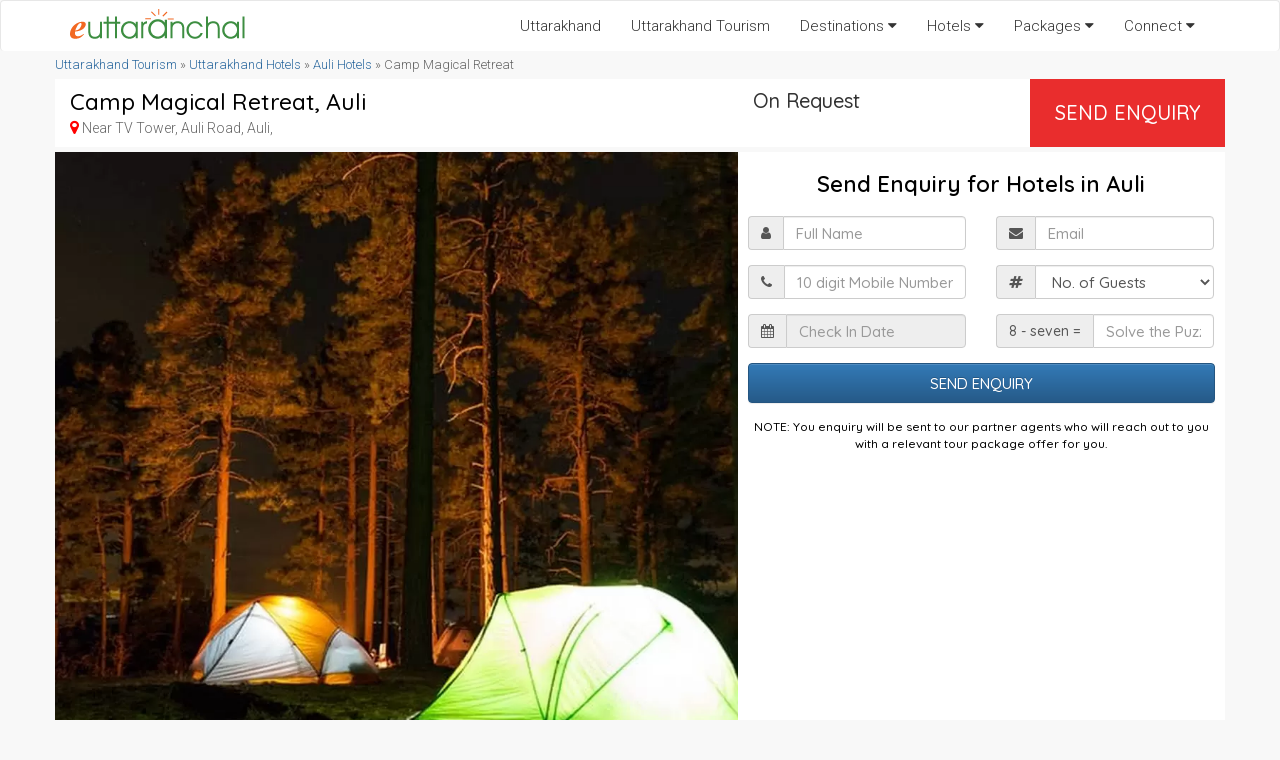

--- FILE ---
content_type: text/html; charset=UTF-8
request_url: https://www.euttaranchal.com/hotels/camp-magical-retreat-auli.php
body_size: 43454
content:
<!DOCTYPE html PUBLIC "-//W3C//DTD XHTML 1.0 Transitional//EN" "http://www.w3.org/TR/xhtml1/DTD/xhtml1-transitional.dtd">
<html xmlns="http://www.w3.org/1999/xhtml">

<head>
		<title>Camp Magical Retreat in Auli - Best Deals on Camp Magical Retreat Room Rates, Tariff, Location in Auli</title>
	<meta name="description" content="Camp Magical Retreat in Auli online booking offers with discounts. Get best deals in Camp Magical Retreat in Auli. Find Camp Magical Retreat room rates, prices, reviews, pictures, address, contact number of Auli Camp Magical Retreat in Uttarakhand. Check location of Camp Magical Retreat and how to reach Auli">
	<meta http-equiv="Content-Type" content="text/html; charset=iso-8859-1">
	<meta name="viewport" content="width=device-width, initial-scale=1.0, user-scalable=no" />
	<link rel="stylesheet" href="https://maxcdn.bootstrapcdn.com/bootstrap/3.3.6/css/bootstrap.min.css" integrity="sha384-1q8mTJOASx8j1Au+a5WDVnPi2lkFfwwEAa8hDDdjZlpLegxhjVME1fgjWPGmkzs7" crossorigin="anonymous">
	<link rel="stylesheet" href="https://maxcdn.bootstrapcdn.com/bootstrap/3.3.6/css/bootstrap-theme.min.css" integrity="sha384-fLW2N01lMqjakBkx3l/M9EahuwpSfeNvV63J5ezn3uZzapT0u7EYsXMjQV+0En5r" crossorigin="anonymous">
	<link rel="stylesheet" href="https://maxcdn.bootstrapcdn.com/font-awesome/4.7.0/css/font-awesome.min.css" />
	<link rel="icon" type="image/png" href="https://www.euttaranchal.com/lib/_imgs/favicon-48.png" sizes="48x48" />
	<link rel="icon" type="image/png" href="https://www.euttaranchal.com/lib/_imgs/favicon-96.png" sizes="96x96" />
	<link rel="icon" type="image/x-icon" href="https://www.euttaranchal.com/favicon-32.ico" sizes="32x32" />
	<script src="https://ajax.googleapis.com/ajax/libs/jquery/1.12.4/jquery.min.js"></script>
	<script src="https://maxcdn.bootstrapcdn.com/bootstrap/3.3.7/js/bootstrap.min.js" integrity="sha384-Tc5IQib027qvyjSMfHjOMaLkfuWVxZxUPnCJA7l2mCWNIpG9mGCD8wGNIcPD7Txa" crossorigin="anonymous"></script>
	<link href="/hotels/bootstrap-custom.css?v=1767964130" rel="stylesheet" type="text/css" />
	<link href="https://fonts.googleapis.com/css?family=Roboto:100,300,400|Roboto+Slab:100,300,400|Quicksand:500,600&display=swap" rel="stylesheet">
	<link rel="stylesheet" href="https://assets.euttaranchal.com/_js/bootstrap-datepicker.css">
	<link rel="canonical" href="https://www.euttaranchal.com/hotels/camp-magical-retreat-auli.php" />
	<script type="text/javascript" src="https://assets.euttaranchal.com/_js/jquery.unveil.js"></script>
	
	<script>
		/*Google Analytics Outbound Link Tracking*/
		var trackOutboundLink = function(url) {
			ga('send', 'event', 'outbound', 'click', url, {
				'transport': 'beacon',
				'hitCallback': function() {
					document.location = url;
				}
			});
		}
	</script>
	<script data-ad-client="ca-pub-2845099908694389" async src="https://pagead2.googlesyndication.com/pagead/js/adsbygoogle.js"></script>	<style>
		.incontentimg_large img {
			width: 100%;
			max-width: 1140px;
			margin: 0 auto;
			margin-bottom: 20px;
			background: #eee;
			padding: 15px;
			border-radius: 8px;
		}

		.tripadvisor-code {
			float: right;
		}

		#photo-list-container li {
			width: 25%;
		}

		.content-container a {
			text-decoration: underline;
		}

		.host-img {
			width: 100%;
			max-width: 300px;
		}

		#photo-list-container .col-md-3 {
			margin-bottom: 15px;
		}

		#top-form-container {
			padding: 10px;
		}

		#top-form-btn-container {}

		.recImg {
			position: relative;
			bottom: 44px;
			left: 10px;
			margin-bottom: -44px
		}

		#list-similar-hotels h3 {
			font-size: 18px;
		}

		#list-similar-hotels .hs-box {
			font-size: 15px;
		}

		@media (min-width:767px) {

			#list-similar-hotels .hs-box:nth-of-type(2n),
			#list-similar-hotels .hs-box:nth-of-type(5n),
			#list-similar-hotels .hs-box:nth-of-type(8n) {
				width: 31%;
				margin-right: 12px;
				margin-left: 12px;
			}
		}

		@media (max-width:767px) {

			#top-form-container {
				padding: 0;
				margin: 30px;
			}

			#top-form-container #top-form {
				padding: 0 !important;
			}

			#top-form-btn-container {
				padding: 0;
			}
		}

		@media (max-width: 450px) {
			.table tr td {
				font-size: 14px;
			}

			.tripadvisor-code {
				float: none;
				margin-bottom: 20px;
			}

			#photo-list-container li {
				width: 45%;
			}

			#photo-list-container .col-xs-6 {
				margin-bottom: 15px;
			}
		}

		@-webkit-keyframes color_change {
			from {
				background-color: #fa9e0c;
			}

			to {
				background-color: #d24238;
			}
		}

		@-moz-keyframes color_change {
			from {
				background-color: #fa9e0c;
			}

			to {
				background-color: #d24238;
			}
		}

		@-ms-keyframes color_change {
			from {
				background-color: #fa9e0c;
			}

			to {
				background-color: #d24238;
			}
		}

		@-o-keyframes color_change {
			from {
				background-color: #fa9e0c;
			}

			to {
				background-color: #d24238;
			}
		}

		@keyframes color_change {
			from {
				background-color: #fa9e0c;
			}

			to {
				background-color: #d24238;
			}
		}

		.cu {
			background-color: #fa9e0c;
			-webkit-animation: color_change 1s infinite alternate;
			-moz-animation: color_change 1s infinite alternate;
			-ms-animation: color_change 1s infinite alternate;
			-o-animation: color_change 1s infinite alternate;
			animation: color_change 1s infinite alternate;
		}

		.bottom-static-btn {
			width: 100%;
			position: fixed;
			bottom: 0;
			left: 0;
			padding: 8px 15px;
			background: #f6f6f6;
			border-top: 1px solid #ddd;
			z-index: 999;
		}

		.back-to-top.back-to-top-st {
			bottom: 60px !important;
			right: 12px !important;
		}

		.back-to-top-st.btn {
			padding: 6px 8px;
			border-radius: 50%;
			background: #666;
			border: 1px solid #666;
		}

		.clear-border-radius {
			border-radius: 0 !important;
			border: none;
		}
	</style>
</head>

<body>
	<header>
		<nav class="navbar navbar-default">
				  <div class="container">
					<div class="navbar-header">
					  <button type="button" class="navbar-toggle collapsed" data-toggle="collapse" data-target="#navbar" aria-expanded="false" aria-controls="navbar">
						<span class="sr-only">Toggle</span>
						<span class="icon-bar"></span>
						<span class="icon-bar"></span>
						<span class="icon-bar"></span>
					  </button>

					  <a class="navbar-brand" href="https://www.euttaranchal.com" alt="Uttarakhand" title="Uttarakhand"><img src="https://www.euttaranchal.com/_imgs/eua-logo-small.png" /></a>
					</div>

					<div id="navbar" class="navbar-collapse collapse">
					  <ul class="nav navbar-nav navbar-right">
						<li><a href="https://www.euttaranchal.com">Uttarakhand</a></li>
						<li><a href="https://www.euttaranchal.com/tourism/">Uttarakhand Tourism</a></li>
						<li class="dropdown">
						  <a href="#" class="dropdown-toggle" data-toggle="dropdown" role="button" aria-haspopup="true" aria-expanded="false">Destinations <i class="fa fa-caret-down"></i></a>
						  <ul class="dropdown-menu">
							<li><a href="https://www.euttaranchal.com/tourism-theme/hill-station-1.php">Hill Stations</a></li>
							<li><a href="https://www.euttaranchal.com/packages/rafting-packages-in-rishikesh-rafting-only-132">Rafting</a></li>
							<li><a href="https://www.euttaranchal.com/tourism-theme/trekking-10.php">Trekking</a></li>
							<li><a href="https://www.euttaranchal.com/packages/char-dham-yatra-list_12">Char Dham</a></li>
							<li role="separator" class="divider"></li>
							<li><a href="https://www.euttaranchal.com/tourism/destination-themes.php">All Themes</a></li>
							<li role="separator" class="divider"></li>
							<li><a href="https://www.euttaranchal.com/tourism/tourist-places-in-uttarakhand.php">All Destinations</a></li>
						  </ul>
						</li>

						<li class="dropdown">
						  <a href="#" class="dropdown-toggle" data-toggle="dropdown" role="button" aria-haspopup="true" aria-expanded="false">Hotels <i class="fa fa-caret-down"></i></a>
						  <ul class="dropdown-menu">
							<li><a href="https://www.euttaranchal.com/hotels/hotels-in-kanatal.php">Kanatal Hotels</a></li>
							<li><a href="https://www.euttaranchal.com/hotels/hotels-in-chopta.php">Chopta Hotels</a></li>
							<li><a href="https://www.euttaranchal.com/hotels/hotels-in-nainital.php">Nainital Hotels</a></li>
							<li><a href="https://www.euttaranchal.com/hotels/hotels-in-mussoorie.php">Mussoorie Hotels</a></li>
							<li><a href="https://www.euttaranchal.com/hotels/hotels-in-corbett-national-park.php">Corbett Hotels</a></li>
							<li><a href="https://www.euttaranchal.com/hotels/hotels-in-rishikesh.php">Rishikesh Hotels</a></li>
							<li><a href="https://www.euttaranchal.com/hotels/hotels-in-lansdowne.php">Lansdowne Hotels</a></li>
							<li><a href="https://www.euttaranchal.com/hotels/hotels-in-kausani.php">Kausani Hotels</a></li>
							<li><a href="https://www.euttaranchal.com/hotels/hotels-in-ranikhet.php">Ranikhet Hotels</a></li>
							<li role="separator" class="divider"></li>
							<li><a href="https://www.euttaranchal.com/hotels/homestays-in-uttarakhand.php">Homestays</a></li>
							<li role="separator" class="divider"></li>
							<li><a href="https://www.euttaranchal.com/tourism/gmvn.php">GMVN Hotels</a></li>
							<li><a href="https://www.euttaranchal.com/tourism/kmvn.php">KMVN Hotels</a></li>
							<li role="separator" class="divider"></li>
							<li><a href="https://www.euttaranchal.com/hotels/">List All</a></li>
						  </ul>
						</li>
						
						
						<li class="dropdown">
						  <a href="#" class="dropdown-toggle" data-toggle="dropdown" role="button" aria-haspopup="true" aria-expanded="false">Packages <i class="fa fa-caret-down"></i></a>
						  <ul class="dropdown-menu">
							<li><a href="https://www.euttaranchal.com/packages/char-dham-yatra-list_12">Char Dham Packages</a></li>
							<li><a href="https://www.euttaranchal.com/packages/hill-station-list_34">Hill Station Tours</a></li>
							<li><a href="https://www.euttaranchal.com/packages/skiing-list_14">Skiing Packages</a></li>
							<li><a href="https://www.euttaranchal.com/packages/trekking-list_16">Trekking Packages</a></li>
							<li><a href="https://www.euttaranchal.com/packages/weekend-getaway-list_42">Weekend Getaway Tours</a></li>
							<li><a href="https://www.euttaranchal.com/packages/village-tours-list_40">Village Tours</a></li>
							<li role="separator" class="divider"></li>
							<li><a href="https://www.euttaranchal.com/packages/">All Uttarakhand Packages</a></li>
						  </ul>
						</li>
						

						<li class="dropdown">
							<a href="#" class="dropdown-toggle" data-toggle="dropdown" role="button" aria-haspopup="true" aria-expanded="false">Connect <i class="fa fa-caret-down"></i></a>
							<ul class="dropdown-menu">
								<li><a href="https://www.facebook.com/euttaranchal" target="_blank">Facebook</a></li>
								<li><a href="https://twitter.com/uttarakhand" target="_blank">Twitter</a></li>
								<li><a href="https://instagram.com/euttaranchal" target="_blank">Instagram</a></li>
								<li><a href="https://www.youtube.com/c/euttaranchal" target="_blank">Youtube</a></li>
								<li role="separator" class="divider"></li>
								<li><a href="https://www.euttaranchal.com/tourism/contact.php">Email Us</a></li>
							</ul>
						</li>
					  </ul>
					</div><!--/.nav-collapse -->
				  </div>
		</nav>
</header>
<div class="clear" style="height:5px !important;"></div> 
	<div class="container clear-hor-padding">
		<div class="breadcrumb hidden-sm hidden-xs"><a href="https://www.euttaranchal.com/tourism/">Uttarakhand Tourism</a> &raquo; <a href="https://www.euttaranchal.com/hotels/">Uttarakhand Hotels</a> &raquo; <a href="https://www.euttaranchal.com/hotels/hotels-in-auli.php">Auli Hotels</a> &raquo; Camp Magical Retreat</div>

	</div>

	<div class="clear" style="height:5px !important;"></div>

	<div class="wrap no-fill" data-spy="affix" data-offset-top="197">

		<div class="container">

			<div class="row white-fill h-main-row">

				<div class="col-md-7 h-name-address" style="padding-top:10px; padding-bottom:10px;">

					<h1>Camp Magical Retreat, Auli</h1>

					<address class="clear-margin hotel-address-top">
						<i class="fa fa-map-marker" style="color:#ff0000; font-size:16px;"></i> Near TV Tower, Auli Road, Auli, 											</address>

				</div><!--eof col-md-7//-->


									<div class="col-md-3 top-single-price">
						<div class="price-bold"><span style="font-size:20px;">On Request</span></div>
					</div><!--eof col-md-5//-->

					<div class="col-md-2 text-center top-book-online-container">
						<a href="#Booking-Form" style="font-size:20px;">Send Enquiry</a>					</div><!--eof col-md-5//-->
				
			</div><!--eof row//-->

		</div>

	</div>



	<div class="clear" style="height:5px !important;"></div>

	<div class="wrap no-fill">

		<div class="container">

			<div class="row white-fill">

				<div class="col-md-7 clear-padding">
					<div class="wallpaper-photo">
						<img src="https://t.eucdn.in/hotels/lg/camp-magical-retreat-auli-2575855.webp" class="img-responsive" alt="Camp Magical Retreat, Auli" />
						<div class="morephotos"><a href="/hotels/photos/camp-magical-retreat-auli.php">more photos <i class="fa fa-chevron-circle-right"></i></a></div>
					</div>
				</div><!--#end col-8//-->

				<div class="col-md-5">

					<div class="row" style="font-family:Quicksand; font-size:18px; color:#000; text-align:center;">
						<div class="col-md-12" id="top-form-container">
							
															<h4 class="text-center" style="margin-top:10px; margin-bottom:20px;">Send Enquiry for Hotels in Auli</h4><form enctype="multipart/form-data" method="post" class="bottom-form-hotel" action="https://www.euttaranchal.com/lead-mgmt/eutn-send-lead-eua-lead-manager.php">

<div class="row">

	<div class="col-md-6">

		<div class="form-group">

			<label class="sr-only" for="exampleInputAmount">Full Name</label>

			<div class="input-group">

			  <div class="input-group-addon"><i class="fa fa-user"></i></div>

			  <input name="customer_full_name" type="text" class="form-control" id="customer_full_name" maxlength="100" placeholder="Full Name" required />

			</div>

	  	</div>

	</div>

	

	<div class="col-md-6">

		<div class="form-group">

			<label class="sr-only" for="exampleInputAmount">Email</label>

			<div class="input-group">

			  <div class="input-group-addon"><i class="fa fa-envelope"></i></div>

			  <input name="customer_email" type="text" class="form-control" id="customer_email" maxlength="100" placeholder="Email" required />

			</div>

	  	</div>

	</div>

</div>



<div class="row">

	<div class="col-md-6">

		<div class="form-group">

			<label class="sr-only" for="exampleInputAmount">Mobile</label>

			<div class="input-group">

			  <div class="input-group-addon"><i class="fa fa-phone"></i></div>

			  <input name="customer_mobile" type="text" class="form-control" id="customer_mobile" maxlength="10" placeholder="10 digit Mobile Number" required />

			</div>

	  	</div>

	</div>

	

	<div class="col-md-6">

		<div class="form-group">

			<label class="sr-only" for="exampleInputAmount">Guests</label>

			<div class="input-group">

			  <div class="input-group-addon"><i class="fa fa-hashtag"></i></div>

			  <select name="tour_adults" class="form-control" id="tour_adults" required>

              <option value="">No. of Guests</option>

              <option value='1'>1</option><option value='2'>2</option><option value='3'>3</option><option value='4'>4</option><option value='5'>5</option><option value='6'>6</option><option value='7'>7</option><option value='8'>8</option><option value='9'>9</option><option value='10'>10</option>
          </select>

			</div>

	  	</div>

	</div>

</div>


<div class="row">
	<div class="col-md-6">
		<div class="form-group">
			<label class="sr-only" for="exampleInputAmount">Check In Date</label>
			<div class="input-group">
			  <div class="input-group-addon"><i class="fa fa-calendar"></i></div>
			  <input name="tour_start_date" type="text" class="form-control date-picker" id="tour_start_date" placeholder="Check In Date" maxlength="15" readonly="true" required />
			</div>
	  	</div>
	</div>

	

	<div class="col-md-6">

		<div class="form-group">

			<label class="sr-only" for="exampleInputAmount">Solve the Puzzle</label>

			<div class="input-group">

			  <div class="input-group-addon">8 - seven = </div>

			  <input name="c_answer" type="text" class="form-control" id="c_answer" placeholder="Solve the Puzzle" maxlength="5" required />

			</div>

	  	</div>

	</div>

</div>


<div class="row">
	<div class="col-md-12" id="top-form-btn-container">
		<div class="form-group">
			  <input name="Submit" type="submit" value="SEND ENQUIRY" class="form-control submit-form btn-primary btn btn-block" style="height:40px;" />
	  	</div>
	</div>
</div>



<input type="hidden" name="destination_display_title" value="Auli" />

		<input type="hidden" name="destination_id" value="auli" />
						<input type="hidden" name="lead_type" value="package" />
												<input type="hidden" name="src_website" value="hotels.euttaranchal.com" />
						<input type="hidden" name="lead_destination" value="Auli" />
						<input type="hidden" name="lead_state" value="uttarakhand" />
						<input type="hidden" name="lead_region" value="north-india" />
						<input type="hidden" name="return_url" value="https%3A%2F%2Fwww.euttaranchal.com%2Fpackages%2Fthank-you.php" />
						<input type="hidden" name="booking_id_prefix" value="UK Hotels/eUA" />
						<input type="hidden" value="23" name="q_id" />
						<input type="hidden" value="" name="destination_row_id" />
						
						<!--optiopnal parameters//-->
						<input type="hidden" name="tour_duration" value="" />
						<input type="hidden" name="vehicle_required" value="" />
						<input type="hidden" name="vehicle_reqd_for" value="" />
						<input type="hidden" name="tour_drop_city" value="" />
						<input type="hidden" name="tour_package_url" id="tour_package_url" value="" />
						<input type="hidden" value="" name="package_id" id="" />
						<input type="hidden" value="hotel_single_top_form" name="query_form_location" id="query_form_location" />		

</form>

<div class="row"><div class="col-md-12" style="font-size:12px;">NOTE: You enquiry will be sent to our partner agents who will reach out to you with a relevant tour package offer for you.</div></div>							
							
							<!--Show Hotel Icons //-->
														<!--#end showing icons //-->

						</div>
					</div>

					<div class="clear"></div>

				</div><!--#end col-4//-->


			</div><!--eof row//-->

		</div>

	</div>

	
	<div class="wrap no-fill">
		<div class="container">

							<div class="row white-fill full-padding top-margin intro-text content-container">
										<p>Camp Magical Retreat is one of the best Camping site in Auli which gives you a panoramic view of scenic mountains covered with snow during winters. This beautiful Auli camping site is situated 7 km before from the main Auli Zero Point. The camp magical retreat in Auli has 5 well accommodated Swiss camps equipped with basic amenities. All camps have attached bathrooms. The camp has an in-house kitchen that offers a variety of mouth-watering multi-cuisines.</p>				</div>
				<div class="clear"></div>
			
			<div class="clear"></div>

			

			<div class="row white-fill full-padding tariff-block bottom-margin content-container">

				
					<h3>Camp Magical Retreat, Auli</h3>

					
					
					<div style="font-size:14px; line-height:24px;"><span style="font-weight:400; color:#000;">Hotel Type : </span> Camp</div>
					<div style="font-size:14px; line-height:24px;"><span style="font-weight:400; color:#000;">Check In Time : </span> 12:00 pm</div><div style="font-size:14px; line-height:24px;"><span style="font-weight:400; color:#000;">Check Out Time : </span> 11:00 am</div><br>
					<h3 class="top-margin">Room Information</h3>
					<p>Camp Magical Retreat has 5 well accommodated Swiss camps equipped with basic amenities. All camps have attached bathrooms.</p>					<h4 class='top-margin'>Dining in Camp Magical Retreat, Auli</h4><p>Camp Magical Retreat has an in-house kitchen that serves a variety of mouth-watering multi-cuisines.</p>					<h4 class='top-margin'>Facilities, Services</h4><ul><li>King Size bed&nbsp;</li><li>En Suite electricity with charging point&nbsp;</li><li>A pair of lounge chairs&nbsp;</li><li>Basic Toiletries&nbsp;</li><li>Emergency lights&nbsp;</li><li>Heater&nbsp;</li><li>Evening campfire (Bonfire)&nbsp;</li><li>Room Service&nbsp;</li><li>Guide for Hiking &amp; Snow Point</li></ul>					<h4 class='top-margin'>Activities at Camp Magical Retreat</h4><ul><li>Skiing&nbsp;</li><li>Auli Gurso Bugyal Trek&nbsp;</li><li>Cable Car Ride&nbsp;</li><li>Bird Watching&nbsp;</li><li>Trishul Peak&nbsp;</li><li>Auli Artificial Lake&nbsp;</li><li>Sleeping Beauty</li></ul>
					<h3>Services Available at Camp Magical Retreat</h3><p>Power Backup, Restaurant, Room Service</p><h3>Camp Magical Retreat is popular for </h3><p>Activities, Couple Friendly</p>
				
				<h3>Photos of Camp Magical Retreat in Auli</h3>
				<div class="row" id="photo-list-container">

					<div class="col-md-3 col-sm-6 col-xs-6 photo-tnail-container"><a href="/hotels/photos/camp-magical-retreat-auli.php"><img src="https://t.eucdn.in/hotels/sm/camp-magical-retreat-auli-6191911.webp" class="img-responsive" /></a></div><div class="col-md-3 col-sm-6 col-xs-6 photo-tnail-container"><a href="/hotels/photos/camp-magical-retreat-auli.php"><img src="https://t.eucdn.in/hotels/sm/camp-magical-retreat-auli-2991025.webp" class="img-responsive" /></a></div><div class="col-md-3 col-sm-6 col-xs-6 photo-tnail-container"><a href="/hotels/photos/camp-magical-retreat-auli.php"><img src="https://t.eucdn.in/hotels/sm/camp-magical-retreat-auli-2784308.webp" class="img-responsive" /></a></div>
				</div>

				<p class="top-margin-double"><a href="/hotels/photos/camp-magical-retreat-auli.php" class="pill">view all pictures of Camp Magical Retreat, Auli <i class="fa fa-chevron-circle-right"></i></a></p>


			</div> <!--#end content row//-->

			
			<div class="row white-fill full-padding tariff-block bottom-margin content-container">

				<h2>Camp Magical Retreat Location - How to Reach</h2>

				<p>Camp Magical Retreat is located at a distance of 7 km before from the main Auli Zero Point.</p>
				
				<h4 style="margin:20px 0 5px;">Camp Magical Retreat, Auli Address</h4><div><br></div>
			</div>


							<div class="row white-fill full-padding tariff-block bottom-margin content-container">
					<h3 class="top-margin">Cancellation Policy</h3>
					<ul>
                  <li>30 days or more: 90% refund of total amount</li>
                  <li>15 to 30 days: 50% refund of total amount</li>
                  <li>Less than 15 days: No refund</li>
                  <li>Note: No Refund in Case of No Show, Road Blocks, Accidents etc</li>
              </ul>					<p>Read the <a href="https://www.euttaranchal.com/travel-bookings-terms-conditions.php">cancellation policy</a> in detail.</p>
					<p>Complete Information Guide of Hotel Camp Magical Retreat in Auli Uttarakhand. Online booking details of Camp Magical Retreat hotel with latest Packages, Tariff with 2026-2027 season and off-season Discount Offers in Auli. Get Auli Camp Magical Retreat eUttaranchal reviews, feedback, location, how to reach, room information with pictures.</p>

				</div>

								<a name="Booking-Form"></a>


				<div class="row white-fill full-padding" style="background:#f3b50d !important;">

					<h3 class="text-center">Send Booking Enquiry</h3>
					<div class="clear"></div>
					<form enctype="multipart/form-data" method="post" class="bottom-form-hotel" action="https://www.euttaranchal.com/lead-mgmt/eutn-send-lead-eua-lead-manager.php">

	<div class="row">

		<div class="col-md-6">

			<div class="form-group">

				<label class="sr-only" for="exampleInputAmount">Full Name</label>

				<div class="input-group">

					<div class="input-group-addon"><i class="fa fa-user"></i></div>

					<input name="customer_full_name" type="text" class="form-control" id="customer_full_name" maxlength="50" placeholder="Full Name" required />

				</div>

			</div>

		</div>



		<div class="col-md-6">

			<div class="form-group">

				<label class="sr-only" for="exampleInputAmount">Email</label>

				<div class="input-group">

					<div class="input-group-addon"><i class="fa fa-envelope"></i></div>

					<input name="customer_email" type="text" class="form-control" id="customer_email" maxlength="100" placeholder="Email" required />

				</div>

			</div>

		</div>

	</div>



	<div class="row">

		<div class="col-md-6">

			<div class="form-group">

				<label class="sr-only" for="exampleInputAmount">Mobile</label>

				<div class="input-group">

					<div class="input-group-addon"><i class="fa fa-phone"></i></div>

					<input name="customer_mobile" type="text" class="form-control" id="customer_mobile" maxlength="10" placeholder="10 digit Mobile Number" required />

				</div>

			</div>

		</div>



		<div class="col-md-6">

			<div class="form-group">

				<label class="sr-only" for="exampleInputAmount">Guests</label>

				<div class="input-group">

					<div class="input-group-addon"><i class="fa fa-hashtag"></i></div>

					<select name="tour_adults" class="form-control" id="tour_adults" required>

						<option value="">No. of Guests</option>

						<option value='1'>1</option><option value='2'>2</option><option value='3'>3</option><option value='4'>4</option><option value='5'>5</option><option value='6'>6</option><option value='7'>7</option><option value='8'>8</option><option value='9'>9</option><option value='10'>10</option>
					</select>

				</div>

			</div>

		</div>

	</div>



	<div class="row">

		<div class="col-md-6">

			<div class="form-group">

				<label class="sr-only" for="exampleInputAmount">Check In Date</label>

				<div class="input-group">

					<div class="input-group-addon"><i class="fa fa-calendar"></i></div>

					<input name="tour_start_date" type="text" class="form-control date-picker" id="tour_start_date" placeholder="Check In Date" maxlength="15" readonly="true" required />

				</div>

			</div>

		</div>



		<div class="col-md-6">

			<div class="form-group">

				<label class="sr-only" for="exampleInputAmount">Check Out Date</label>

				<div class="input-group">

					<div class="input-group-addon">8 - seven = </div>

					<input name="c_answer" type="text" class="form-control" id="c_answer" placeholder="Solve the Puzzle" maxlength="10" required />

				</div>

			</div>

		</div>

	</div>





	<div class="row">

		<div class="col-md-6">

			<div class="form-group">

				<label class="sr-only" for="exampleInputAmount">Other Requirements </label>

				<div class="input-group">

					<div class="input-group-addon"><i class="fa fa-comment"></i></div>

					<textarea class="form-control" name="customer_requirements" style="height:60px;" placeholder="Any other requirements"></textarea>

				</div>

			</div>

		</div>



		<div class="col-md-6">

			<div class="form-group">

				<input name="Submit" type="submit" value="SEND ENQUIRY" class="form-control submit-form btn-primary btn" style="height:60px;" />

			</div>

		</div>

	</div>



	<input type="hidden" name="destination_display_title" value="Auli" />

	<input type="hidden" name="destination_id" value="auli" />
	
	<input type="hidden" name="lead_type" value="package" />
	<input type="hidden" name="src_website" value="hotels.euttaranchal.com" />
	<input type="hidden" name="lead_destination" value="Auli" />
	<input type="hidden" name="lead_state" value="uttarakhand" />
	<input type="hidden" name="lead_region" value="north-india" />
	<input type="hidden" name="return_url" value="https%3A%2F%2Fwww.euttaranchal.com%2Fpackages%2Fthank-you.php" />
	<input type="hidden" name="booking_id_prefix" value="UK Hotels/eUA" />
	<input type="hidden" value="23" name="q_id" />
	<input type="hidden" value="" name="destination_row_id" />

	<!--optiopnal parameters//-->
	<input type="hidden" name="tour_duration" value="" />
	<input type="hidden" name="vehicle_required" value="" />
	<input type="hidden" name="vehicle_reqd_for" value="" />
	<input type="hidden" name="tour_drop_city" value="" />
	<input type="hidden" name="tour_package_url" id="tour_package_url" value="" />
	<input type="hidden" value="" name="package_id" id="" />
	<input type="hidden" value="hotel_single_top_form" name="query_form_location" id="query_form_location" />



</form>

<div class="row">
	<div class="col-md-12" style="font-size:12px; color:#000;">NOTE: You enquiry will be sent to our partner agents who will reach out to you with a relevant tour package offer for you.</div>
</div>
				</div>
				
			
			
			<div class="clear"></div>

			
		</div><!--eof container//-->

	</div><!--eof wrap//-->



	<!--Show Hotels from the Destination //-->
			<div class="wrap no-fill" id="list-similar-hotels">
			<div class="container clear-hor-padding">

				<h2 style="padding:0 15px 10px 15px; text-align:center; margin-top:0;">Similar Hotels in Auli</h2>

				<div class="row h-img-container clear-hor-padding no-fill" style="margin-left:0; margin-right:0;">

					<div class="col-md-4 white-fill hs-box" style="padding:15px; margin-bottom:25px;"><div class="imgwrap"><a href="https://www.euttaranchal.com/hotels/auli-adventure-camps-auli.php"><img src="https://t.eucdn.in/hotels/sm/auli-adventure-camps-auli-9742598.webp" class="img img-responsive h-img img-n" width="360" height="240" /></a><img src="https://www.euttaranchal.com/hotels/_imgs/rec-icon-red.png" class="recImg"></div><div class="h-desc"><h3><a href="https://www.euttaranchal.com/hotels/auli-adventure-camps-auli.php">Auli Adventure Camps</a></h3><div class="bottom-margin-sm"><img src="https://www.euttaranchal.com/hotels/_imgs/star-icon-2.gif" alt="0 star hotel" class="star"><img src="https://www.euttaranchal.com/hotels/_imgs/star-icon-2.gif" alt="0 star hotel" class="star"> <span class="rating">2</span> star / Tents</div><div class="bottom-margin-sm"><i class="fa fa-map-marker" style="color:#ff0000; font-size:16px;"></i> Main Auli, (pitched as per bookings)</div></div></div><div class="col-md-4 white-fill hs-box" style="padding:15px; margin-bottom:25px;"><div class="imgwrap"><a href="https://www.euttaranchal.com/hotels/shivalik-camping-cottage-auli.php"><img src="https://t.eucdn.in/hotels/sm/shivalik-camping-cottage-auli-7051703.webp" class="img img-responsive h-img img-n" width="360" height="240" /></a><img src="https://www.euttaranchal.com/hotels/_imgs/rec-icon-red.png" class="recImg"></div><div class="h-desc"><h3><a href="https://www.euttaranchal.com/hotels/shivalik-camping-cottage-auli.php">Shivalik Cottage</a></h3><div class="bottom-margin-sm"><img src="https://www.euttaranchal.com/hotels/_imgs/star-icon-2.gif" alt="0 star hotel" class="star"><img src="https://www.euttaranchal.com/hotels/_imgs/star-icon-2.gif" alt="0 star hotel" class="star"> <span class="rating">2</span> star / Cottage</div><div class="bottom-margin-sm"><i class="fa fa-map-marker" style="color:#ff0000; font-size:16px;"></i> Lower Auli, 5 kms from Joshimath</div></div></div><div class="col-md-4 white-fill hs-box" style="padding:15px; margin-bottom:25px;"><div class="imgwrap"><a href="https://www.euttaranchal.com/hotels/auli-woods-auli.php"><img src="https://t.eucdn.in/hotels/sm/auli-woods-auli-5126212.webp" class="img img-responsive h-img img-n" width="360" height="240" /></a><img src="https://www.euttaranchal.com/hotels/_imgs/rec-icon-red.png" class="recImg"></div><div class="h-desc"><h3><a href="https://www.euttaranchal.com/hotels/auli-woods-auli.php">Auli Woods</a></h3><div class="bottom-margin-sm"><img src="https://www.euttaranchal.com/hotels/_imgs/star-icon-2.gif" alt="0 star hotel" class="star"><img src="https://www.euttaranchal.com/hotels/_imgs/star-icon-2.gif" alt="0 star hotel" class="star"><img src="https://www.euttaranchal.com/hotels/_imgs/star-icon-2.gif" alt="0 star hotel" class="star"> <span class="rating">3</span> star / Tents</div><div class="bottom-margin-sm"><i class="fa fa-map-marker" style="color:#ff0000; font-size:16px;"></i> Main Auli, Near GMVN Complex</div></div></div></div><div class="row h-img-container clear-hor-padding no-fill" style="margin-left:0; margin-right:0;"><div class="col-md-4 white-fill hs-box" style="padding:15px; margin-bottom:25px;"><div class="imgwrap"><a href="https://www.euttaranchal.com/hotels/mountain-rover-auli.php"><img src="https://t.eucdn.in/hotels/sm/mountain-rover-auli-8182338.webp" class="img img-responsive h-img img-n" width="360" height="240" /></a><img src="https://www.euttaranchal.com/hotels/_imgs/rec-icon-red.png" class="recImg"></div><div class="h-desc"><h3><a href="https://www.euttaranchal.com/hotels/mountain-rover-auli.php">Mountain Rover</a></h3><div class="bottom-margin-sm"><img src="https://www.euttaranchal.com/hotels/_imgs/star-icon-2.gif" alt="0 star hotel" class="star"><img src="https://www.euttaranchal.com/hotels/_imgs/star-icon-2.gif" alt="0 star hotel" class="star"><img src="https://www.euttaranchal.com/hotels/_imgs/star-icon-2.gif" alt="0 star hotel" class="star"><img src="https://www.euttaranchal.com/hotels/_imgs/star-icon-2.gif" alt="0 star hotel" class="star"> <span class="rating">4</span> star / Luxury Hotel</div><div class="bottom-margin-sm"><i class="fa fa-map-marker" style="color:#ff0000; font-size:16px;"></i> Main Auli (near GMVN), On ITBP Road</div></div></div><div class="col-md-4 white-fill hs-box" style="padding:15px; margin-bottom:25px;"><div class="imgwrap"><a href="https://www.euttaranchal.com/hotels/casa-himalaya-auli.php"><img src="https://t.eucdn.in/hotels/sm/casa-himalaya-auli-5622680.webp" class="img img-responsive h-img img-n" width="360" height="240" /></a><img src="https://www.euttaranchal.com/hotels/_imgs/rec-icon-red.png" class="recImg"></div><div class="h-desc"><h3><a href="https://www.euttaranchal.com/hotels/casa-himalaya-auli.php">Casa Himalaya</a></h3><div class="bottom-margin-sm"><img src="https://www.euttaranchal.com/hotels/_imgs/star-icon-2.gif" alt="0 star hotel" class="star"><img src="https://www.euttaranchal.com/hotels/_imgs/star-icon-2.gif" alt="0 star hotel" class="star"><img src="https://www.euttaranchal.com/hotels/_imgs/star-icon-2.gif" alt="0 star hotel" class="star"><img src="https://www.euttaranchal.com/hotels/_imgs/star-icon-2.gif" alt="0 star hotel" class="star"> <span class="rating">4</span> star / Luxury Hotel</div><div class="bottom-margin-sm"><i class="fa fa-map-marker" style="color:#ff0000; font-size:16px;"></i> on ITBP Road in Auli, near Mountain Rover</div></div></div><div class="col-md-4 white-fill hs-box" style="padding:15px; margin-bottom:25px;"><div class="imgwrap"><a href="https://www.euttaranchal.com/hotels/snow-city-auli-resort.php"><img src="https://t.eucdn.in/hotels/sm/snow-city-auli-resort-1439411.webp" class="img img-responsive h-img img-n" width="360" height="240" /></a></div><div class="h-desc"><h3><a href="https://www.euttaranchal.com/hotels/snow-city-auli-resort.php">Snow City Auli Resort</a></h3><div class="bottom-margin-sm"><i class="fa fa-map-marker" style="color:#ff0000; font-size:16px;"></i> Near Army Helipad Auli</div></div></div></div><div class="row h-img-container clear-hor-padding no-fill" style="margin-left:0; margin-right:0;"><div class="col-md-4 white-fill hs-box" style="padding:15px; margin-bottom:25px;"><div class="imgwrap"><a href="https://www.euttaranchal.com/hotels/camp-magical-retreat-auli.php"><img src="https://t.eucdn.in/hotels/sm/camp-magical-retreat-auli-2575855.webp" class="img img-responsive h-img img-n" width="360" height="240" /></a></div><div class="h-desc"><h3><a href="https://www.euttaranchal.com/hotels/camp-magical-retreat-auli.php">Camp Magical Retreat</a></h3><div class="bottom-margin-sm"><i class="fa fa-map-marker" style="color:#ff0000; font-size:16px;"></i> Near TV Tower, Auli Road, Auli</div></div></div><div class="col-md-4 white-fill hs-box" style="padding:15px; margin-bottom:25px;"><div class="imgwrap"><a href="https://www.euttaranchal.com/hotels/satopanth-the-auli-resort.php"><img src="https://t.eucdn.in/hotels/sm/satopanth-the-auli-resort-8482598.webp" class="img img-responsive h-img img-n" width="360" height="240" /></a></div><div class="h-desc"><h3><a href="https://www.euttaranchal.com/hotels/satopanth-the-auli-resort.php">Satopanth The Auli Resort</a></h3><div class="bottom-margin-sm"><img src="https://www.euttaranchal.com/hotels/_imgs/star-icon-2.gif" alt="0 star hotel" class="star"><img src="https://www.euttaranchal.com/hotels/_imgs/star-icon-2.gif" alt="0 star hotel" class="star"> <span class="rating">2</span> star / Deluxe</div><div class="bottom-margin-sm"><i class="fa fa-map-marker" style="color:#ff0000; font-size:16px;"></i> Lower Auli, near TV Tower, Sunil</div></div></div><div class="col-md-4 white-fill hs-box" style="padding:15px; margin-bottom:25px;"><div class="imgwrap"><a href="https://www.euttaranchal.com/hotels/auli-resort--royal-village-auli.php"><img src="https://t.eucdn.in/hotels/sm/auli-resort--royal-village-auli-4961878.webp" class="img img-responsive h-img img-n" width="360" height="240" /></a></div><div class="h-desc"><h3><a href="https://www.euttaranchal.com/hotels/auli-resort--royal-village-auli.php">The Auli Resort</a></h3><div class="bottom-margin-sm"><img src="https://www.euttaranchal.com/hotels/_imgs/star-icon-2.gif" alt="5 star hotel" class="star"><img src="https://www.euttaranchal.com/hotels/_imgs/star-icon-2.gif" alt="5 star hotel" class="star"> <span class="rating">2</span> star / Deluxe</div><div class="bottom-margin-sm"><i class="fa fa-map-marker" style="color:#ff0000; font-size:16px;"></i> Govt. Tourist Complex, Auli, Next to GMVN Auli</div></div></div></div><div class="row h-img-container clear-hor-padding no-fill" style="margin-left:0; margin-right:0;">
				</div>
			</div>
		</div>
		<!--end showing hotels //-->
	
	
	<div class="wrap no-fill">
		<div class="container">
			<div class="row">
				<div class="col-md-12">
									</div>
			</div>
		</div>
	</div>



	<a id="back-to-top" href="#" class="btn btn-primary back-to-top back-to-top-st" role="button" title="Click to return on the top page" data-toggle="tooltip" data-placement="left"><i class="fa fa-angle-up"></i></a>

	


	<div class="wrap dark-fill footer global-footer">
	<div class="container">
		<div class="row footer-row">
			<div class="col-md-3">
				<div id="footer-logo"><a href="https://www.euttaranchal.com"><img src="https://www.euttaranchal.com/_imgs/logo-transparent.png" class="img-responsive" border="0" title="eUttaranchal" alt="eUttaranchal" /></a></div>

				<ul class="list-unstyled">
					<li><a href="https://www.euttaranchal.com/hotels/homestays-in-uttarakhand.php">Homestays in Uttarakhand</a></li>

					<li><a href="https://www.euttaranchal.com/packages/char-dham-yatra-list_12" target="_blank">Char Dham Tours</a></li>

				</ul>
			</div>

			<div class="col-md-3">
				<h3>Trending Destinations </h3>
				<ul class="list-unstyled">
					<li><a href="https://www.euttaranchal.com/tourism/chopta.php">Chopta</a></li>
					<li><a href="https://www.euttaranchal.com/tourism/auli.php">Auli</a></li>
					<li><a href="https://www.euttaranchal.com/tourism/kedarkantha.php">Kedarkantha</a></li>
					<li><a href="https://www.euttaranchal.com/tourism/har-ki-doon.php">Har ki Dun</a></li>
					<li><a href="https://www.euttaranchal.com/tourism/valley-of-flowers.php">Valley of Flowers</a></li>
					<li><a href="https://www.euttaranchal.com/tourism/dehradun.php">Dehradun</a></li>
				</ul>
			</div>

			<div class="col-md-3">
				<h3>Customer Service</h3>
				<ul class="list-unstyled">
					<li><a href="https://www.euttaranchal.com/travel-bookings-terms-conditions.php">Return, Cancellation & Refund</a></li>
					<li><a href="https://www.euttaranchal.com/about_us/privacy.php">Privacy Policy</a></li>
					<li><a href="https://www.euttaranchal.com/about_us/tos.php">Terms of Use</a></li>
					<li><a href="/tourism/contact.php">Contact Us</a></li>
				</ul>
			</div>

			<div class="col-md-3">
				<h3>Business Connect</h3>
				<ul class="list-unstyled">
					<li><a href="/tourism/contact.php?s=list-package">List your Package</a></li>
					<li><a href="https://www.euttaranchal.com/hotels/add-a-hotel.php">List your Hotel</a></li>
					<li><a href="/tourism/contact.php?s=feedback">Send Feedback</a></li>
				</ul>
			</div>
		</div>
	</div>
</div>


<div class="wrap ef-text">
	<div class="container">
		<div class="row">
			<div class="text-center copyright col-md-12">eUttaranchal is promoting <a href="https://www.euttaranchal.com/tourism/">Travel and Tourism of Uttarakhand</a> since 2003. Our motto is "<strong>Marketing Uttarakhand Worldwide</strong>"</div>
		</div>
	</div>
</div>

<div class="wrap dark-fill copyright-container" style="margin-bottom:50px;">
	<div class="container">
		<div class="row">
			<div class="col-md-12 text-center">
				<div class="footer-social-icons"><a href="https://www.facebook.com/euttaranchal" target="_blank"><i class="fa fa-facebook-square" title="Uttarakhand on Facebook"></i></a> <a href="https://twitter.com/uttarakhand" target="_blank"><i class="fa fa-twitter-square" title="Uttarakhand on Twitter"></i></a> <a href="https://www.youtube.com/c/euttaranchal" target="_blank"><i class="fa fa-youtube-square" title="Uttarakhand on Youtube"></i></a> <a href="https://instagram.com/euttaranchal" target="_blank"><i class="fa fa-instagram" title="Uttarakhand on Instagram"></i></a> </div>
				<div class="copyright">All rights reserved. &copy; 2026 <a href="https://www.euttaranchal.com">eUttaranchal.com</a><br />
				</div>
			</div>
		</div>
	</div>
</div>

<!-- Google tag (gtag.js) -->
<script async src="https://www.googletagmanager.com/gtag/js?id=G-KV5BNYT40Q"></script>
<script>
	window.dataLayer = window.dataLayer || [];

	function gtag() {
		dataLayer.push(arguments);
	}
	gtag('js', new Date());

	gtag('config', 'G-KV5BNYT40Q');
	gtag('config', 'AW-10946476237');
</script>
	<script type="text/javascript" src="https://assets.euttaranchal.com/_js/bootstrap-datepicker.min.js"></script>

	<script language="javascript">
		$('.date-picker').datepicker({
			format: "yyyy-mm-dd",
			autoclose: true,
			startDate: "today",
			todayHighlight: true
		});

		//Go to Top
		$(window).scroll(function() {
			if ($(this).scrollTop() > 500) {
				$('#back-to-top').fadeIn();
			} else {
				$('#back-to-top').fadeOut();
			}

		});

		// scroll body to 0px on click
		$('#back-to-top').click(function() {
			$('#back-to-top').tooltip('hide');
			$('body,html').animate({
				scrollTop: 0
			}, 800);
			return false;
		});

		$('#back-to-top').tooltip('show');

		//Go to Top

		$(window).scroll(function() {
			if ($(this).scrollTop() > 500) {
				$('#book-now-sticky').fadeIn();
			} else {
				$('#book-now-sticky').fadeOut();

			}

		});
	</script>
</body>

</html>

--- FILE ---
content_type: text/html; charset=utf-8
request_url: https://www.google.com/recaptcha/api2/aframe
body_size: 172
content:
<!DOCTYPE HTML><html><head><meta http-equiv="content-type" content="text/html; charset=UTF-8"></head><body><script nonce="xfhcldb1bTS_yfqwxiaA5A">/** Anti-fraud and anti-abuse applications only. See google.com/recaptcha */ try{var clients={'sodar':'https://pagead2.googlesyndication.com/pagead/sodar?'};window.addEventListener("message",function(a){try{if(a.source===window.parent){var b=JSON.parse(a.data);var c=clients[b['id']];if(c){var d=document.createElement('img');d.src=c+b['params']+'&rc='+(localStorage.getItem("rc::a")?sessionStorage.getItem("rc::b"):"");window.document.body.appendChild(d);sessionStorage.setItem("rc::e",parseInt(sessionStorage.getItem("rc::e")||0)+1);localStorage.setItem("rc::h",'1768944178293');}}}catch(b){}});window.parent.postMessage("_grecaptcha_ready", "*");}catch(b){}</script></body></html>

--- FILE ---
content_type: text/css
request_url: https://www.euttaranchal.com/hotels/bootstrap-custom.css?v=1767964130
body_size: 9370
content:
	/* CSS Document */
body {
  /* min-height: 2000px; Uncomment this if Fixed Menu Does Not Work*/
  font-family:'Roboto',Arial, Helvetica, sans-serif;
  font-size:16px;
  font-weight:300;
  color:#666;
  background: #f8f8f8;
}
.dest-menu-bottom ul li{padding:3px 0;}
a{color:#2c699f;}
.hotel-address-top{font-size:14px; line-height:17px;}
.wrap{width:100%; display:table; background:#fff;}
.no-fill.affix{background:#fff !important;}

.h-name-address h1{font-size:23px;}

.h-orange{color:#FF6600;}

.book-now-sticky {cursor: pointer; position: fixed; bottom: 10px; left: 10px; display:none; font-size:15px; z-index:500;}
	.book-now-sticky .fa{color:#f8d239;}
.back-to-top {cursor: pointer; position: fixed; bottom: 10px; right: 10px; display:none; z-index:550;}
.home-tourism{height:500px;}
.home-caption{margin:0; text-align:center;font-weight:400; color:#eee; font-size:24px; font-family:Open Sans; text-transform:uppercase;}
	.home-caption a{color:#eee; text-decoration:none; padding:90px 0; display:block; text-shadow:1px 1px #000;}
.home-packages .package-data{background:#fff; padding:10px;}
	.home-packages .package-info{text-align:center;}
	.home-packages .dprice{font-size:20px; font-weight:400;}
		.home-packages .dprice .price-line-through{text-decoration:line-through; color:#666666;}
.intro-text h2{margin:0 0 10px 0;}
.tariff-notes{font-size:14px;}
.tariff-block{box-shadow:3px 3px 3px #ccc;}
.top-single-price .price-bold{font-size:24px; color:#333; font-family:Quicksand; font-weight:500; padding:10px 0 0; line-height:1em;}
.top-book-online-container{background:#e92d2d; padding:20px;}
		.top-book-online-container a{color:#fff; font-size:22px; font-weight:400; text-transform:uppercase; text-align:center; font-family:Quicksand;}
.list-tick li{}
.list-tick li::before{content:"\f058"; font-family:FontAwesome; padding-right:5px;}
.tariff-inclusions{display:table;}
.tariff-inclusions li{float:left; width:50%;}
.hor-margin-15{margin-top:15px; margin-bottom:15px;}
.hor-margin{margin-top:25px; margin-bottom:25px;}
.hor-margin-double{margin-top:60px; margin-bottom:50px;}
.bottom-margin{margin-bottom:20px;}
.bottom-margin-md{margin-bottom:10px;}
.bottom-margin-sm{margin-bottom:5px;}
.top-margin{margin-top:20px;}
	.top-margin-double{margin-top:30px;}
.bottom-form-hotel label{font-weight:300; font-size:15px; color:#000;}
	.bottom-form-hotel input{font-size:15px;}
	.bottom-form-hotel select{font-size:15px; }
	.bottom-form-hotel textarea{font-size:15px;}
		.bottom-form-hotel input:hover, .bottom-form-hotel input:focus, .bottom-form-hotel select:hover,.bottom-form-hotel select:focus, .bottom-form-hotel textarea:hover, .bottom-form-hotel textarea:focus{border:1px solid #d77e0a;}
.hotel-rec-icons{color:#4fa84f; text-align:center; font-size:14px;}
	.hotel-rec-icons i{color:#4fa84f;}
.bold-uppercase{font-weight:bold; text-transform:uppercase; color:#434a54; font-family:Roboto; text-align:center; margin:30px 0; font-size:26px;}
article img{width:100%;}
.url-count{font-weight:300; padding-top:5px;}
.winter-banner{background:url(/tourism/_imgs/nb-bg.png) no-repeat center bottom #fff;}
.content{
-moz-user-select: none;
-khtml-user-select: none;
-webkit-user-select: none;
-ms-user-select: none;
user-select: none;
}
.row-last-item{margin-bottom:0 !important;}

/*Collapse CSS*/
.faqs-body-container h3.mt-0{margin-top:0;}
.faqs-container{margin-top:15px;}
.faqs-container h3{font-size:18px !important; color:#1a73e8 !important; margin-top:5px; margin-bottom:5px; cursor:hand; cursor:pointer;}
.faqs-container .faq-item{margin-bottom:15px; padding:5px 10px; border:1px solid #ccc;}
.faqs-container .faq-heading{}
.faqs-container .faq-answer{font-size:15px; color:#333;}


/*Adsense Ads*/
.adslot_left_mobile{display:none;}
.inline-ad-destination{margin:15px 0; padding:10px; background:#fff;}
.inline-ad-destination-highlights{margin:20px 0; padding:0; background:#fff;}
.inline-ad-custom-responsive{display:block; margin:0 auto;}
.sidebar-link-unit{padding:20px 25px; margin-top:20px;}
.wallpaper-photo .morephotos a {
  background: #247ae3 none repeat scroll 0 0;
  border-radius: 16px;
  bottom: 55px;
  color: #fff;
  display: block;
  float: right;
  font-size: 14px;
  margin: 0 0 -32px;
  max-width: 130px;
  padding: 5px 15px;
  position: relative;
  right: 40px;
}
.wallpaper-photo .morephotos a:hover{background:#ff3300; color:#fff; text-decoration:none;}
.h-onwards{font-size:16px; color:#999999;}
/* Image Scaling Effect */
.featured-photo, .dt-photo{ position:relative; overflow:hidden;}
.featured-photo img, .dt-photo img{-moz-transition: all 0.3s; -webkit-transition: all 0.3s; transition: all 0.3s; overflow:hidden;}
.featured-photo:hover img, .dt-photo:hover img{-moz-transform: scale(1.1);  -webkit-transform: scale(1.1);   transform: scale(1.1);  overflow:hidden; }
.list-centered{display:table; margin:0 auto;}
	.home-trek-list .list-centered li a{font-size:18px;}
.no-left-padding{padding-left:0;}
.no-right-padding{padding-right:0;}
.no-border-bottom{border-bottom:none !important;}
.no-border-top{border-top:none !important;}
.hor-padding{padding-top:20px; padding-bottom:20px;}
.ver-padding{padding-left:20px; padding-right:20px;}
.full-padding{padding:20px;}
.top-padding{padding-top:20px;}
.bottom-padding{padding-bottom:20px;}
.pic-container-dlist-col h4{background:#eee; padding:10px; border-radius:0 0 4px 4px; margin-top:0; font-weight:400;}
.pic-container-dlist-col h4 a:hover{color:#ff4a03;}
.pic-container-dlist img:hover{filter: grayscale(100%); transition-duration: 1s; transition-property: filter; -webkit-filter: grayscale(100%);}
.container{}
blockquote{border-left:none !important; text-align:center; color:#0b91be; font-size:22px; font-family:Open Sans; margin-top:0; padding-top:0; margin-bottom:10px;}
.breadcrumb{margin-bottom:0; padding:0; font-size:13px; background:none;}
	.breadcrumb ol{margin-bottom:0;}
.clear{clear:both; height:15px;}
.white-fill{background:#fff;}
.dark-fill{background:#111;}
.dark-fill-100{background:#000;}
.no-fill{background:none !important;}
.clear-padding{padding:0 !important;}
.clear-l-padding{padding-left:0 !important;}
.clear-r-padding{padding-right:0 !important;}
.clear-margin{margin:0;}
.clear-top-margin{margin-top:0;}
.clear-hor-padding{padding-left:0 !important; padding-right:0 !important;}
.home-choose-theme{margin-top:-120px;}
	.home-choose-theme .btn-theme{text-align:center; display:block; padding:20px 0; border-right:1px solid #000;}
	.home-choose-theme .fa{display:block; font-size:24px; color:#1ab394; margin-bottom:10px;}
	.home-choose-theme a{text-transform:uppercase; font-size:16px; font-family:Open Sans; color:#999999;}
	.home-choose-theme span.db-count{color:#ff6600; padding-right:5px; font-weight:bold;}
	.home-choose-theme a:hover{text-decoration:none;}
.font-400{font-weight:400;}
.fa-search-top{color:#1ab394;}
	a:hover .fa-search-top{color:#fff;}
#top-ad img{width:100%; max-width:728px;}
#top-ad{border-bottom:1px solid #eee; padding:10px 0; background:#fff;}
h1.center-h1-img{text-align:center; color:#fff; font-family:Open Sans; text-shadow:1px 1px 1px #000; font-size:45px; margin-top:145px;	}
h4.center-h1-img{text-align:center; color:#fff; font-family:Open Sans; text-shadow:1px 1px 1px #000; font-size:45px; margin-top:145px;	}
.list-check-square{margin-bottom:25px;}
	.list-check-square li::before{font-family:FontAwesome; content:"\f14a   "; color:#666;}
.loc-short-desc{font-size:13px; display:block;}
/* Destination Theme Page*/
.dt-wrap{height:350px;}
.dt-caption{padding-top:20px;}
	.dt-caption a{color:#ff4a03; font-weight:400;}
	.dt-caption a::after{content:" \f101";  font-family: FontAwesome;}
	.dt-caption a:hover{color:#1e4aba;}
.dt-dest-meta{position:relative; margin:-70px 0 0 20px; color:#fff; background:url(https://assets.euttaranchal.com/_img/grey-75.png); display:table; padding:5px 10px;}
	.dt-dest-meta h3{font-size:24px; font-weight:300; margin:0 0 5px;}
		.dt-dest-meta h3 a{color:#fff;}
	.dt-dest-meta i{color:#FFCC00; font-size:16px;}
	.dt-margin{margin:10px 0;}
	.dt-breadcrumb{display:table; margin:0 auto; color:#fff;}
		.dt-breadcrumb a{color:#fff;}
	.dt-list-all{max-width:1100px; margin:0 auto;}
	.dt-list-all div{margin-bottom:10px;}
.dt-photo a{display:block; width:100%; max-width:620px;}
.dt-photo-lg a{display:block; width:100%; max-width:1100px;}
.dt-themes-list{}
.dt-themes-list .dt-pic-container-dlist{width:100%;}
.dt-themes-list .dt-pic-container-dlist img{width:100%;}
.dt-themes-list:hover img{width:100%; -webkit-filter:invert(0.9); filter: invert(.9); transition:-webkit-filter 1s ease 0s, filter 1s ease 0s;}
.dt-theme-list-title{margin:-70px 0 30px; position:relative; color:#fff; display:block; padding:5px 10px;}
	.dt-theme-list-title h3{font-size:24px; font-weight:300; margin:0 0 5px; text-align:center;}
		.dt-theme-list-title h3 a{color:#ff9c00;}
		.dt-theme-list-title h3 a:hover{color:#ec4134;}
			.dt-themes-list:hover .dt-theme-list-title h3 a{color:#000; text-decoration:none;}
h2.dt-sub-heading{
  color: #000;
  font-size: 32px;
  font-weight: 300;
  margin: 25px 0 30px;
  text-align:center;
}
.ht-meta h3{font-size:16px; margin-top:15px;}
.eutn-stats .col-md-3{text-align:center;}
	.eutn-stats h3{font-weight:bold; font-size:25px; margin-top:13px; color:#5d5d5d;}
		.eutn-stats h3 span{color:#e03a2e;}
	.team-designation{font-weight:400;}
		.team-designation span.separator{color:#ccc; font-weight:300;}
		.team-designation .team-title{color:#ff4a03;}
.right-sidebar-wide .package-photo img{width:100%; max-width:500px;}
.right-sidebar-wide .package-container-sidebar{margin-top:20px solid #eee;}
/* Left Sidebar */
.right-sidebar-wide #left-sidebar{padding:0 25px;}
#left-sidebar{background:#fff; padding:0 10px;}
#left-sidebar-ad{padding:0 25px;}
ul.dest-data label{font-weight:300; color:#8c8c8c; display:block;}
.temp-data{font-size:32px;}
ul.dest-data li{padding:30px 0; border-bottom:1px solid #ddd;}
ul.dest-data li.last-item{border-bottom:none;}
ul.dest-data li ul{margin:10px 0 0;}
ul.dest-data li ul li{padding:0; border:none; margin-right:10px; margin-bottom:10px; font-size:14px; color:#32671b; text-align:center;}
ul.dest-data li ul li span{padding:9px; border:none; border-radius:5px; background:#7bc539; color:#fff; font-size:16px; color:#fff; display:table;}
ul.dest-data li ul#famous-for-list li{text-align:left; color:#e5351e;}
ul.dest-data li ul#famous-for-list li a{color:#e5351e; text-decoration:none;}
.trek-meta span{font-size:22px; line-height:25px; color:#000;}
.trek-meta i{font-size:30px; color:#666; display:block;}
.dest-meta-item span{font-size:22px; line-height:25px; color:#000;}
.dest-meta-item i{font-size:30px; color:#666; display:block;}

/* Content Box */
.content{color:#090909; font-size:16px; padding:20px; background:#fff;}]
.content p{font-family:Open Sans; color:#444;}
#dest-guide-list{padding-left:0; padding-top:15px; font-size:15px;}
#dest-guide-list li{margin:15px 0; background:#fefcef; padding:10px; border:1px solid #f3edcd; border-radius:4px;}
#dest-guide-list li a{color:#ff4a03;}
#dest-guide-list li i{color:#df612a; font-size:17px; margin-right:6px;}
.suggest-box{font-family:Open Sans;}
	.suggest-box ul{padding-left:0; list-style-type:none;}
	.suggest-box ul li{list-style-type:none; margin:10px 0; padding:10px 0 20px; border-bottom:1px solid #fff;}
	.suggest-box-icon{display:table; margin:0 auto;}
	.suggest-box-icon-top{color:#ff4e00; margin:22px auto -22px; font-size:44px; display:table;}
	.suggest-box-icon-bottom{color:#ff4e00; margin:-42px auto 0; font-size:44px; display:table;}
.featured-photo{max-width:620px; width:100%;}
.featured-photo .morephotos{text-align:center;}
.featured-photo .morephotos a {
  background: #333 none repeat scroll 0 0;
  border-radius: 16px;
  bottom: 55px;
  color: #ccc;
  display: block;
  float: right;
  font-size: 14px;
  margin: 0 0 -32px;
  max-width: 130px;
  padding: 5px 15px;
  position: relative;
  right: 40px;
}
.featured-photo .morephotos a:hover{background:#ff3300; color:#fff; text-decoration:none;}
.photoinfo{background:#fff; padding:5px; text-align:center; font-size:14px; border-radius:0 0 6px 6px; background:#ccc; text-shadow:1px 1px #eee; max-width:620px;}
.photoinfo-sidebar{background:#fff; padding:5px; margin-bottom:20px; text-align:center; font-size:14px; background:#eee; text-shadow:1px 1px #eee; max-width:620px; }
.pill{display:table; margin:0 auto 15px; padding:7px 20px; border-radius:20px; background:#666; color:#fff; font-size:14px;}
.pill:hover{color:#ccc; background:#333; text-decoration:none;}
.pill-green{display:table; margin:0 auto 15px; padding:7px 20px; border-radius:20px; background:#2060b8; color:#fff; font-size:14px;}
.pill-green:hover{color:#fff; background:#2778e7; text-decoration:none;}
#list-attractions-inline li{max-width:160px; width:100%; margin-right:25px; margin-bottom:20px; text-align:center; padding:0;}
#list-attractions-inline li.last-item{margin-right:0;}
#list-attractions-inline li a{font-size:15px; padding-top:5px; display:block;}
#list-attractions-inline img{max-width:160px; max-height:160px;}
.tab-container ul#myTabs{margin:0; padding:0;}
.tab-container .tab-content{padding:15px; margin-bottom:20px; border:1px solid #ddd; border-top:none !important;}
.tab-container .tab-content h2, .tab-container .tab-content h3{margin-top:5px; font-weight:400; color:#444; font-size:23px;}
.tab-container ul.hotel-info-tabs li a{text-transform:uppercase; font-size:15px; color:#284c9c; font-weight:400;}
.tab-container ul.hotel-info-tabs li.active a{color:#333;}
#list-attractions-bottom ul{margin:0 auto; display:table;}
#list-attractions-bottom li{width:100%; max-width:160px; text-align:center; margin-bottom:20px; vertical-align:top;}
#list-attractions-bottom li a{}
#list-attractions-bottom li a:hover{color:#ff3300; text-decoration:none;}
#list-attractions-bottom li img{width:100%; max-width:150px; max-height:150px;}
#list-attractions-bottom li img:hover{-webkit-filter: grayscale(100%); filter: grayscale(100%);}
#list-attractions-bottom .caption-bottom-thumb{text-align:center; font-size:14px; padding-top:5px;}
#list-attractions-bottom h3{margin:25px 0; font-size:24px; color:#000; font-weight:400;}
#list-articles-bottom ul{margin:0 auto; display:table;}
#list-articles-bottom li{width:100%; max-width:220px; text-align:center; margin-bottom:30px; vertical-align:top; padding-left:15px; padding-right:15px;}
#list-articles-bottom li a{}
#list-articles-bottom li a:hover{color:#ff3300; text-decoration:none;}
#list-articles-bottom li img:hover{-webkit-filter: grayscale(100%); filter: grayscale(100%);}
#list-articles-bottom .caption-bottom-thumb{text-align:center; font-size:17px; padding-top:5px;}
#list-articles-bottom h3{margin:25px 0; font-size:24px; color:#111;}
#country-list {
    float: left;
    list-style: outside none none;
    margin: 0;
    padding: 0;
    width: 100%;
}
#country-list li {
    background: #fafafa none repeat scroll 0 0;
    border-bottom: 1px solid #f0f0f0;
    padding: 10px;
}
#country-list li:hover {
    background: #f0f0f0 none repeat scroll 0 0;
}
#suggesstion-box ul#country-list li a{display:block;}
.inline-button-big{padding:10px; text-align:center; background:#ff4a03; color:#fff; font-size:16px; margin:5px 0 15px; display:block; border-radius:4px;}
.inline-button-big span{text-transform:uppercase; font-weight:bold; font-size:16px; margin:15px 0 0;}
.inline-button-big a:hover{background:#008080; text-decoration:none;}
.box{background:#fff; margin:30px 0 !important; box-shadow:2px 2px 3px #ccc;}
.pts-container{margin-bottom:40px; clear:both;}
	.pts-container .pts-photo,.pts-container .pts-data{vertical-align:top;}
	.pts-container .pts-data{padding-top:15px; padding-bottom:15px;}
	.pts-container .pts-photo{padding-right:5px;}
		.pts-container .pts-photo a, #list-attractions-bottom a.pic-container, .featured-photo, .p-gallery a.p-gallery-img{display:block; background:url(https://assets.euttaranchal.com/_imgs/loader-2.gif) no-repeat center #ddd;}
	.pts-container .pts-photo img{opacity: 0; transition: opacity .3s ease-in;}
	.pts-container .pts-data h3{margin-top:0; margin-bottom:15px; font-weight:400; font-size:21px; line-height:22px;}
	.pts-container .pts-data .pts-read-more{margin-top:16px;}
		.pts-container .pts-data .pts-read-more span{padding:7px 10px; background:#3f89c3; border-radius:4px;}
		.pts-container .pts-data .pts-read-more span:hover{background:#226192; text-decoration:none;}
		.pts-container .pts-data .pts-read-more a{font-size:14px; color:#FFFFFF;}
		.pts-container .pts-data .pts-read-more a:hover{text-decoration:none;}
		.pts-container .pts-data .price-container{font-size:23px; margin:8px 0; font-weight:400;}
		.pts-container .pts-data .nearby-distance{font-size:16px; color:#ff4a03; margin-bottom:5px; font-weight:400; margin-top:-7px;}
		.pts-container .pts-data .nearby-distance label{font-size:14px; color:#999999; font-weight:300;}
		.pts-container .pts-data .pts-meta-summary{margin:10px 0 10px; padding:7px; border:1px solid #ddd; font-size:14px; color:#666; font-weight:400; border-radius:4px; display:table;
background: #ffffff; /* Old browsers */
background: -moz-linear-gradient(top,  #ffffff 0%, #f6f6f6 100%); /* FF3.6-15 */
background: -webkit-linear-gradient(top,  #ffffff 0%,#f6f6f6 100%); /* Chrome10-25,Safari5.1-6 */
background: linear-gradient(to bottom,  #ffffff 0%,#f6f6f6 100%); /* W3C, IE10+, FF16+, Chrome26+, Opera12+, Safari7+ */
filter: progid:DXImageTransform.Microsoft.gradient( startColorstr='#ffffff', endColorstr='#f6f6f6',GradientType=0 ); /* IE6-9 */
}
		.pts-container .pts-data .pts-meta-summary i{font-size:19px; color:#000000;}
		.pts-container .pts-data .pts-meta-summary span{color:#000;}
		.pts-container .pts-data .pts-meta-summary span.separator{color:#999999; margin:0 7px;}
		
.incontentimg_large{display:table; margin-bottom:25px;}
	.incontentimg_large div.imginfo{display:table; width:100%; background:#f6f6f6; padding:8px 0 !important; margin:-45px 0 0; position:relative;}
	.incontentimg_large img{padding:7px !important;}
		.incontentimg_large div.imginfo .imgauthor{font-family:Roboto Condensed; font-size:14px; text-transform:uppercase; float:left; width:100%; max-width:250px; margin-left:10px;}
		.incontentimg_large div.imginfo .imgauthor a:hover{text-decoration:none;}
		.incontentimg_large div.imginfo .photocaption{font-family:Roboto Condensed; font-size:14px; color:#333; float:right; max-width:475px; margin-right:10px;}

/*
.incontentimg_large{display:table; width:100%;}
	.incontentimg_large div.imginfo{display:table; width:100%; max-width:773px; background:#f6f6f6; padding:12px 0 !important; margin:-45px 0 0; border:1px solid #ccc; border-top:none; position:relative;}
		.incontentimg_large div.imginfo .imgauthor{font-family:Roboto Condensed; font-size:14px; text-transform:uppercase; float:left; width:100%; max-width:250px; margin-left:10px;}
		.incontentimg_large div.imginfo .imgauthor a:hover{text-decoration:none;}
		.incontentimg_large div.imginfo .photocaption{font-family:Roboto Condensed; font-size:14px; color:#666666; float:right; max-width:475px; margin-right:10px;}
*/
		
.faqspage h2{text-align:center; font-family:'Roboto Slab'; font-size:26px; color:#ff4a03; font-weight:400;}
	.faqspage .qset{margin-bottom:30px;}
	.faqspage table{width:100%;}
	.faqspage h3{font-weight:400; font-size:20px;}
p.viewfullanswer{font-size:13px;}
	p.viewfullanswer span{padding:5px 10px; background:#cc4b4b; color:#fff; border-radius:4px;}
	p.viewfullanswer span a{color:#fff; font-size:14px;}
.all-faq-list li{margin:10px 0;}
.attraction-dropdown-list{margin-bottom:20px;}
	.attraction-dropdown-list button{display:block; width:100%; font-size:20px;}
	.attraction-dropdown-list .dropdown-menu{width:100%;}
		.attraction-dropdown-list .dropdown-menu li a{font-size:16px;}
		.attraction-dropdown-list .dropdown-menu li a:hover{color:#ff4a03;}
.distance-row{padding:15px 0; margin:0 5px; font-size:15px; border-bottom:1px solid #fff;}
	.odd-row{background:#f3f3f3;}
	.even-row{background:#eee;}
	.distance-row strong{font-weight:400; color:#333;}
	.distance-row:hover{background:#ffffe5;}
#weather-page{font-size:15px;}
		#weather-page .weather-content {background: #f6f6f6 none repeat scroll 0 0; border: 1px solid #eee; border-radius: 7px; color: #333; font-size: 14px; margin: 8px 10px 20px; padding: 10px;}
		#weather-page .weather-facts{font-weight:400;}
		#weather-page .weather-heading{font-weight:400; padding:10px 0; border-top:1px solid #ccc; border-bottom:1px solid #ccc; margin-bottom:20px; color:#1f255b;}
		.live-weather-data span{font-size:40px;}
		.weather-current-month{background:#2196f3; color:#fff; border-radius:4px; padding:15px; margin-top:20px;}
			.content .weather-current-month h2{color:#fff !important; margin-top:0;}
.credits{font-size:12px; color:#666666;}
.inpage-form-container{padding:20px; background:#fff; display:table; width:100%; box-shadow:0 2px 5px 2px #ccc; margin-top:20px;}
	.inpage-form-container:hover{background:#fcf8e3;}
	.inpage-form-container input.form-control{height:40px; color:#000; font-weight:400;}
	.inpage-form-container .btn-primary{width:100%; font-weight:400; text-transform:uppercase; height:40px;}
	.inpage-form-container select.form-control{height:40px;}
.datepicker{padding:10px !important;}
.enq-form-container{margin:20px auto;}
	.enq-form-container input.form-control{height:40px; color:#000; font-weight:400;}
	.enq-form-container .btn-primary{font-weight:400; text-transform:uppercase; height:40px;}
	.enq-form-container select.form-control{height:40px;}
.attraction-meta-container{padding:15px 0; border-top:1px solid #ddd; border-bottom:1px solid #ddd; margin:20px 0;}
	.attraction-meta{margin-bottom:15px; font-size:15px;}
	.attraction-meta i{font-size:18px; color:#ef6262;}
		.attraction-meta label{font-weight:400; margin-bottom:0;}
		.attraction-recommended-icon{color: #21c9b2; font-size: 24px; margin-bottom: 5px; margin-top: -25px; position: relative; text-align: center;}
		.attraction-meta-container ul{list-style-type:none; margin:0; padding:0;}
			.attraction-meta-container ul li{list-style-type:none; margin:7px 0 13px; padding:0;}
				.attraction-meta-container ul li::before{font-family:FontAwesome; content:"\f00c"; color:#666; font-size:12px; margin-right:4px;}
/* Right Sidebar */
#right-sidebar{max-width:336px; margin-left:15px;}
.list-group-item.active{text-transform:uppercase; font-weight:bold;}
.package-container-sidebar{background:#374763; margin-top:25px;}
	.package-container-sidebar h3{margin:0 0 5px; font-size:16px; font-weight:400; line-height:23px;}
		.package-container-sidebar h3 a{color:#fff;}
	.package-container-sidebar .package-info{margin:5px 10px;}
	.package-container-sidebar .package-info .dprice{font-weight:400; font-size:18px; color:#ffde02; line-height:1em;}
/* Footer */
.footer{background:#666;}
.btn-talk-to-expert{background:#23221e; color:#fff; text-transform:uppercase; font-weight:bold; padding:10px 15px; border-radius:4px; word-spacing:4px; margin-top:30px; display:table;}
a.btn-talk-to-expert:hover{background:#fff; color:#23221e; text-decoration:none;}
.footer h3{text-transform:uppercase; font-weight:400; word-spacing:4px; margin:15px 0 10px; font-size:18px;}
.ef-text{background:#f6f6f6; padding:10px 0 20px;}
.dfooter{background:#c14800; color:#fff; padding:40px 0;}
	.dfooter h2{font-family:Open Sans; font-weight:bold;}
.global-footer{background:#fff; color:#666; padding:40px 0;}
.copyright-container{background:#fff; color:#666; padding:40px 0;}
.footer-social-icons i{font-size:35px; margin:0 5px;}
.footer-social-icons a{color:#9e9d9d;}
.footer-social-icons a:hover{color:#1e72ba;}
.footer-row{color:#eee;}
.footer-row a{color:#1a73e8; font-size:15px;}
.footer-row a:hover{color:#125d9e; text-decoration:none;}
.footer-row ul li{margin:2px 0;}
#footer-logo{margin-bottom:10px;}
.copyright{color:#666; font-size:15px; margin-top:15px;}
.copyright a{color:#1a73e8;}
/* Destination Sub Nav */
.dest-sub-nav{text-align:right; margin-bottom:0; margin-top:30px;}
.dest-sub-nav li{margin-left:20px;}
.dest-sub-nav li a{font-size:14px; font-family:Roboto; font-weight:300; padding:0 0 18px; color:#5c5959;}
.dest-sub-nav li a.active{color:#ff4a03; border-bottom:2px solid #ff4a03;}
.dest-sub-nav li a:hover{color:#ff4a03;}
#navbar2 li a{font-family:Roboto; font-weight:300; color:#5c5959;}
#navbar2 li a.active{color:#ff4a03; border-bottom:2px solid #ff4a03;}
#navbar2 li a:hover{color:#ff4a03; background:none;}
.dest-image-featured img{width:100%; max-width:800px; height:100%; max-height:440px;}
.data-row{line-height:27px;}
#navbar2 li a.contact-btn-sub-menu{background:#ff4a03; color:#fff; border-bottom:2px solid #ff4a03;}
#navbar2 li a.contact-btn-sub-menu:hover{background:#29679d; color:#fff; border-bottom:2px solid #29679d;}
#more-links-navbar a.dot-bar{padding:13px 27px 11px 15px;}
#navbar2 .navbar-nav > .open > a, #navbar2 .navbar-nav > .open > a:focus, #navbar2 .navbar-nav > .open > a:hover{background:#fff; color:#ff4a03;}
/* ICONS */
.getting-there-list{text-align:center;}
.train{width:51px; height:58px; display:block; margin:0 auto 10px;}
.airport{width:48px; height:48px; display:block; margin:0 auto 10px;}
/*Header CSS */
.navbar{margin-bottom:0; background:#fff;}
.navbar-brand{padding:8px 0 0 15px;}
	.navbar-brand img{width:100%; max-width:224px;}
nav .container{background:none;}
.navbar-default{box-shadow:none; border-bottom:none;}
.navbar-default .navbar-nav > li > a{}
.navbar-nav > li > a{font-size:15px;}
.navbar-default .navbar-nav > li > a:hover{background:#ff4a03; color:#fff;}
.navbar-default .navbar-nav > .open > a, .navbar-default .navbar-nav > .open > a:focus, .navbar-default .navbar-nav > .open > a:hover{background:#ff4a03; color:#fff;}
.navbar-users{background:#ff6347;}
.navbar-users .navbar-nav > li > a{color:#fff;}
.dropdown-menu > li > a{font-weight:300;}
.navbar-default .navbar-nav > li > a{color:#333;}
.dropdown-menu > li > a{padding:8px 20px;}
.affix {
      top: 0;
      width: 100%;
	  z-index:999;
	  border-bottom:1px solid #ddd;
  }
  .affix + .container-fluid {
      padding-top: 70px;
  }
#dest-sub-menu{border:none;}
/*
	.affix .navbar{background:url(https://assets.euttaranchal.com/_imgs/grey-70.png); border-radius:0;}
		.affix .nav > li > a{color:#eeeeee;}
			.affix #navbar2 li a{color:#eeeeee;}
				.affix #navbar2 li a.active{color:#fff;}
			.affix .page-heading{color:#eeeeee;}
*/
/*Footer CSS */
	.footer-container{background:none; color:#666666; font-weight:300;}
	.footer-container .row{padding:15px 0;}
	.footer-container .row h4{color:#333; font-size:16px; margin-bottom:5px;}
	.footer-container .footer-submenu{list-style-type:none; padding:0; margin:0;}
		.footer-container .footer-submenu li{list-style-type:none; padding:0; margin:0;}
			.footer-container .footer-submenu li a{font-weight:300; font-size:13px;}
			.footer-container img{filter: grayscale(100%); -webkit-filter: grayscale(100%); transition-duration: 1s; transition-property: filter; margin-bottom:15px;}
		.footer-container p{font-size:14px;}
.col-centered{float:none; margin:0 auto;}
.content h2, .content h3{font-size:23px; font-weight:400; color:#444;}

/*h1, h2, h3, h4, h5{font-weight:400; margin:10px 0 15px; color:#333;}*/
h1, h2, h3, h4, h5{font-family:Quicksand; font-weight:600; color:#000;}
h1{font-size:29px; font-weight:400; color:#000000; margin:0 0 5px;}
h2{font-size:24px;}
h3{font-size:22px;}
.h4, h4{font-size:22px;}
h1.page-heading, div.page-heading{margin:10px 0; font-size:24px; line-height:28px; font-family:Roboto Slab;}
h1.page-title, h2.sub-heading{font-size:32px; font-family:Roboto Slab, sans-serif; font-weight:300; color:#000; margin:0 0 15px;}
/*page loader progress bar*/
.loader 
{
 position: fixed;
 left: 0px;
 top: 0px;
 width: 100%;
 height: 100%;
 z-index: 9999;
 }
/*end of page loader progress bar*/
.make-me-round{padding:5px; border:1px solid #ccc; border-radius:100%; margin:0 15px; font-size:12px; font-weight:300; color:#666666;}
/* CSS for Register and Login Form */ 
.form a{font-weight:300;}
.form-register{padding: 15px;}
	.form-register h1.form-heading{text-align:center; margin-bottom:20px;}
	.form-register h2.form-heading{text-align:center; margin-bottom:15px;}
	.form-register h3{text-align:center; font-size:20px; margin:25px auto; font-weight:400;}
	.form-register h3 span{color:#da4932;}
.form-register .form-heading,
.form-register .checkbox {
  margin-bottom: 10px;
}
.form-register label{font-weight:400; color:#000;}
.form-register .form-register-col-6{width:45%;}
.form-register .form-error-msg i{margin-bottom:15px; display:block; font-size:40px;}
.form-register .form-error-msg .h3{font-weight:300; margin-top:0;}
.form-register .form-error-msg span{font-size:14px; background:#a94442; color:#fff; display:table; padding:8px 16px; border-radius:20px; margin:12px auto 0;}
.resetPasswordForm, .passwordChanged{display:none;}
/*Common for All Forms*/
.form .checkbox {
  font-weight: normal;
}
.form .form-control {
  position: relative;
  height: auto;
  -webkit-box-sizing: border-box;
     -moz-box-sizing: border-box;
          box-sizing: border-box;
  padding: 10px;
  font-size: 15px;
  font-weight:300;
}
.form-register .form-group{margin-bottom:25px;}
.form-register h4{font-weight:400;}
.form .form-control:focus {
  z-index: 2;
}
#form-login .fa-user{font-size:18px;}
#form-login .fa-lock{font-size:21px;}
.btn{font-weight:300;}
.btn-submit{margin-bottom:20px;}
/*Fancy Checkbox and Radio*/
.checkbox {
  padding-left: 20px; }
  .checkbox label {
    display: inline-block;
    position: relative;
    padding-left: 5px; }
    .checkbox label::before {
      content: "";
      display: inline-block;
      position: absolute;
      width: 17px;
      height: 17px;
      left: 0;
      margin-left: -20px;
      border: 1px solid #cccccc;
      border-radius: 3px;
      background-color: #fff;
      -webkit-transition: border 0.15s ease-in-out, color 0.15s ease-in-out;
      -o-transition: border 0.15s ease-in-out, color 0.15s ease-in-out;
      transition: border 0.15s ease-in-out, color 0.15s ease-in-out; }
    .checkbox label::after {
      display: inline-block;
      position: absolute;
      width: 16px;
      height: 16px;
      left: 0;
      top: 0;
      margin-left: -20px;
      padding-left: 3px;
      padding-top: 1px;
      font-size: 11px;
      color: #555555; }
  .checkbox input[type="checkbox"] {
    opacity: 0; }
    .checkbox input[type="checkbox"]:focus + label::before {
      outline: thin dotted;
      outline: 5px auto -webkit-focus-ring-color;
      outline-offset: -2px; }
    .checkbox input[type="checkbox"]:checked + label::after {
      font-family: 'FontAwesome';
      content: "\f00c"; }
    .checkbox input[type="checkbox"]:disabled + label {
      opacity: 0.65; }
      .checkbox input[type="checkbox"]:disabled + label::before {
        background-color: #eeeeee;
        cursor: not-allowed; }
  .checkbox.checkbox-circle label::before {
    border-radius: 50%; }
  .checkbox.checkbox-inline {
    margin-top: 0; }
.checkbox-primary input[type="checkbox"]:checked + label::before {
  background-color: #428bca;
  border-color: #428bca; }
.checkbox-primary input[type="checkbox"]:checked + label::after {
  color: #fff; }
.checkbox-danger input[type="checkbox"]:checked + label::before {
  background-color: #d9534f;
  border-color: #d9534f; }
.checkbox-danger input[type="checkbox"]:checked + label::after {
  color: #fff; }
.checkbox-info input[type="checkbox"]:checked + label::before {
  background-color: #5bc0de;
  border-color: #5bc0de; }
.checkbox-info input[type="checkbox"]:checked + label::after {
  color: #fff; }
.checkbox-warning input[type="checkbox"]:checked + label::before {
  background-color: #f0ad4e;
  border-color: #f0ad4e; }
.checkbox-warning input[type="checkbox"]:checked + label::after {
  color: #fff; }
.checkbox-success input[type="checkbox"]:checked + label::before {
  background-color: #5cb85c;
  border-color: #5cb85c; }
.checkbox-success input[type="checkbox"]:checked + label::after {
  color: #fff; }
.radio {
  padding-left: 20px; }
  .radio label {
    display: inline-block;
    position: relative;
    padding-left: 5px; }
    .radio label::before {
      content: "";
      display: inline-block;
      position: absolute;
      width: 17px;
      height: 17px;
      left: 0;
      margin-left: -20px;
      border: 1px solid #cccccc;
      border-radius: 50%;
      background-color: #fff;
      -webkit-transition: border 0.15s ease-in-out;
      -o-transition: border 0.15s ease-in-out;
      transition: border 0.15s ease-in-out; }
    .radio label::after {
      display: inline-block;
      position: absolute;
      content: " ";
      width: 11px;
      height: 11px;
      left: 3px;
      top: 3px;
      margin-left: -20px;
      border-radius: 50%;
      background-color: #555555;
      -webkit-transform: scale(0, 0);
      -ms-transform: scale(0, 0);
      -o-transform: scale(0, 0);
      transform: scale(0, 0);
      -webkit-transition: -webkit-transform 0.1s cubic-bezier(0.8, -0.33, 0.2, 1.33);
      -moz-transition: -moz-transform 0.1s cubic-bezier(0.8, -0.33, 0.2, 1.33);
      -o-transition: -o-transform 0.1s cubic-bezier(0.8, -0.33, 0.2, 1.33);
      transition: transform 0.1s cubic-bezier(0.8, -0.33, 0.2, 1.33); }
  .radio input[type="radio"] {
    opacity: 0; }
    .radio input[type="radio"]:focus + label::before {
      outline: thin dotted;
      outline: 5px auto -webkit-focus-ring-color;
      outline-offset: -2px; }
    .radio input[type="radio"]:checked + label::after {
      -webkit-transform: scale(1, 1);
      -ms-transform: scale(1, 1);
      -o-transform: scale(1, 1);
      transform: scale(1, 1); }
    .radio input[type="radio"]:disabled + label {
      opacity: 0.65; }
      .radio input[type="radio"]:disabled + label::before {
        cursor: not-allowed; }
  .radio.radio-inline {
    margin-top: 0; }
.radio-primary input[type="radio"] + label::after {
  background-color: #428bca; }
.radio-primary input[type="radio"]:checked + label::before {
  border-color: #428bca; }
.radio-primary input[type="radio"]:checked + label::after {
  background-color: #428bca; }
.radio-danger input[type="radio"] + label::after {
  background-color: #d9534f; }
.radio-danger input[type="radio"]:checked + label::before {
  border-color: #d9534f; }
.radio-danger input[type="radio"]:checked + label::after {
  background-color: #d9534f; }
.radio-info input[type="radio"] + label::after {
  background-color: #5bc0de; }
.radio-info input[type="radio"]:checked + label::before {
  border-color: #5bc0de; }
.radio-info input[type="radio"]:checked + label::after {
  background-color: #5bc0de; }
.radio-warning input[type="radio"] + label::after {
  background-color: #f0ad4e; }
.radio-warning input[type="radio"]:checked + label::before {
  border-color: #f0ad4e; }
.radio-warning input[type="radio"]:checked + label::after {
  background-color: #f0ad4e; }
.radio-success input[type="radio"] + label::after {
  background-color: #5cb85c; }
.radio-success input[type="radio"]:checked + label::before {
  border-color: #5cb85c; }
.radio-success input[type="radio"]:checked + label::after {
  background-color: #5cb85c; }
/*End of Fancy Checkbox and Radio*/
/* FancyBox */
.fancybox-wrap,
.fancybox-skin,
.fancybox-outer,
.fancybox-inner,
.fancybox-image,
.fancybox-wrap iframe,
.fancybox-wrap object,
.fancybox-nav,
.fancybox-nav span,
.fancybox-tmp
{
	padding: 0;
	margin: 0;
	border: 0;
	outline: none;
	vertical-align: top;
}
.fancybox-wrap {
	position: absolute;
	top: 0;
	left: 0;
	z-index: 8020;
}
.fancybox-skin {
	position: relative;
	background: #f9f9f9;
	color: #444;
	text-shadow: none;
	-webkit-border-radius: 4px;
	   -moz-border-radius: 4px;
	        border-radius: 4px;
}
.fancybox-opened {
	z-index: 8030;
}
.fancybox-opened .fancybox-skin {
	-webkit-box-shadow: 0 10px 25px rgba(0, 0, 0, 0.5);
	   -moz-box-shadow: 0 10px 25px rgba(0, 0, 0, 0.5);
	        box-shadow: 0 10px 25px rgba(0, 0, 0, 0.5);
	border-radius:6px;
		-moz-border-radius:6px;
		-webkit-border-radius:6px;
}
.fancybox-outer, .fancybox-inner {
	position: relative;
}
.fancybox-inner {
	overflow: hidden;
}
.fancybox-type-iframe .fancybox-inner {
	-webkit-overflow-scrolling: touch;
}
.fancybox-error {
	color: #444;
	font: 14px/20px "Helvetica Neue",Helvetica,Arial,sans-serif;
	margin: 0;
	padding: 15px;
	white-space: nowrap;
}
.fancybox-image, .fancybox-iframe {
	display: block;
	width: 100%;
	height: 100%;
}
.fancybox-image {
	max-width: 100%;
	max-height: 100%;
}
#fancybox-loading, .fancybox-close, .fancybox-prev span, .fancybox-next span {
	
}
#fancybox-loading {
	position: fixed;
	top: 50%;
	left: 50%;
	margin-top: -22px;
	margin-left: -22px;
	background-position: 0 -108px;
	opacity: 0.8;
	cursor: pointer;
	z-index: 8060;
}
#fancybox-loading div {
	width: 44px;
	height: 44px;
}
.fancybox-close {
	position: absolute;
	top: -18px;
	right: -18px;
	width: 36px;
	height: 36px;
	cursor: pointer;
	z-index: 8040;
}
.fancybox-nav {
	position: absolute;
	top: 0;
	width: 40%;
	height: 100%;
	cursor: pointer;
	text-decoration: none;
	-webkit-tap-highlight-color: rgba(0,0,0,0);
	z-index: 8040;
}
.fancybox-prev {
	left: 0;
}
.fancybox-next {
	right: 0;
}
.fancybox-nav span {
	position: absolute;
	top: 50%;
	width: 36px;
	height: 34px;
	margin-top: -18px;
	cursor: pointer;
	z-index: 8040;
	visibility: hidden;
}
.fancybox-prev span {
	left: 10px;
	background-position: 0 -36px;
}
.fancybox-next span {
	right: 10px;
	background-position: 0 -72px;
}
.fancybox-nav:hover span {
	visibility: visible;
}
.fancybox-tmp {
	position: absolute;
	top: -99999px;
	left: -99999px;
	visibility: hidden;
	max-width: 99999px;
	max-height: 99999px;
	overflow: visible !important;
}
/* Overlay helper */
.fancybox-lock {
	overflow: hidden;
}
.fancybox-overlay {
	position: absolute;
	top: 0;
	left: 0;
	overflow: hidden;
	display: none;
	z-index: 8010;
}
.fancybox-overlay-fixed {
	position: fixed;
	bottom: 0;
	right: 0;
}
.fancybox-lock .fancybox-overlay {
	overflow: auto;
	overflow-y: scroll;
}
/* Title helper */
.fancybox-title {
	visibility: hidden;
	font: normal 13px/20px "Helvetica Neue",Helvetica,Arial,sans-serif;
	position: relative;
	text-shadow: none;
	z-index: 8050;
}
.fancybox-opened .fancybox-title {
	visibility: visible;
}
.fancybox-title-float-wrap {
	position: absolute;
	bottom: 0;
	right: 50%;
	margin-bottom: -35px;
	z-index: 8050;
	text-align: center;
}
.fancybox-title-float-wrap .child {
	display: inline-block;
	margin-right: -100%;
	padding: 2px 20px;
	background: transparent; /* Fallback for web browsers that doesn't support RGBa */
	background: rgba(0, 0, 0, 0.8);
	-webkit-border-radius: 15px;
	   -moz-border-radius: 15px;
	        border-radius: 15px;
	text-shadow: 0 1px 2px #222;
	color: #FFF;
	font-weight: bold;
	line-height: 24px;
	white-space: nowrap;
}
.fancybox-title-outside-wrap {
	position: relative;
	margin-top: 10px;
	color: #fff;
}
.fancybox-title-inside-wrap {
	padding-top: 10px;
}
.fancybox-title-over-wrap {
	position: absolute;
	bottom: 0;
	left: 0;
	color: #fff;
	padding: 10px;
	background: #000;
	background: rgba(0, 0, 0, .8);
}
/* #End FancyBox */
@media (max-width:767px){
	body{}
	.col-md-6{padding-left:0; padding-right:0;}
	#send-enquiry-btn{margin-top:5px;}
	#send-enquiry-btn, #book-now-btn{padding:6px 10px; font-size:13px;}
	.affix{position:inherit;}
	.top-single-price{background:#f3f3f3; padding:10px 15px;}
	.top-single-price .price-bold{padding:0; font-size:32px;}
	.top-book-online-container{background:#e92d2d; padding:8px 20px;}
		.top-book-online-container a{color:#fff; font-size:27px; font-weight:400; text-transform:uppercase; text-align:center;}
	.hotel-rec-icons .col-md-2, .hotel-rec-icons .col-md-3{margin-bottom:20px;}
	.tab-container ul.hotel-info-tabs li a{font-size:13px; padding:10px 7px;}
	#right-sidebar{margin:0 auto;}
	#list-attractions-bottom li{width:100%; max-width:240px;}
	#list-attractions-bottom li img{width:100%; max-width:220px; max-height:220px;}
	#list-attractions-bottom .caption-bottom-thumb{font-size:20px;}
	#list-attractions-inline li{width:100%; max-width:240px; margin-right:0;}
	#list-attractions-inline li img{width:100%; max-width:220px; max-height:220px;}
	#list-attractions-inline .caption-bottom-thumb{font-size:20px;}
	.footer h3{margin-top:40px;}
	#top-ad{padding-top:0; padding-bottom:0;}
	h1.page-title, h2.sub-heading{font-size:24px; font-weight:400;}
	h1.page-heading, div.page-heading{font-size:20px; }
	ul.dest-data li{padding:15px 0; text-align:center;}
	.content h2, .content h3{font-size:24px;}
	.content h4{font-size:17px;}
	.pts-data{padding-top:0;}
	.pts-container .pts-data h3{font-size:20px; line-height:24px; margin-top:10px;}
	.pts-container{margin-bottom:45px;}
	.pts-container p{font-size:14px;}
	#main-page-area{background:#fff;}
	.live-weather-data span{font-size:30px;}
	.weather-month-name{font-size:24px; color:#ff4a03;}
	.navbar-nav > li > a{padding-top:5px; padding-bottom:5px;}
	#navbar2 li a.active{border-bottom:none;}
	h1.center-h1-img{font-size:32px; margin-top:100px;}
	h4.center-h1-img{font-size:32px; margin-top:100px;}
	h2.dt-sub-heading{font-size:26px;}
	.dt-bg-img{height:250px !important;}
	.dt-bg-img-thin{height:180px !important;}
	.dt-bg-img-thin h1.center-h1-img{font-size:32px; margin-top:70px;}
	.dt-wrap{height:250px;}
	.dt-wrap p{font-size:14px; text-align:left;}
	.dt-caption{font-size:14px;}
	.dt-col-left{margin-bottom:30px;}
	.dt-dest-meta h3 a{font-size:20px;}
	.dt-breadcrumb{text-align:center;}
	.pic-container-dlist-col{margin-bottom:35px;}
	.home-caption a{padding:40px 0;}
	.home-themes .col-md-3{margin-bottom:25px;}
	.home-packages .col-md-4{margin-bottom:30px;}
	.home-tourism{height:350px;}
	.eutn-stats .col-md-3{margin-bottom:35px;}
	.col-last{margin-bottom:0 !important;}
	.ad-left-sidebar{display:block; padding:8px;}
	.adslot_left_mobile{display:block; width:320px; height:100px;}
	.inline-ad-destination{padding:10px;}
	/*.inline-ad-custom-responsive{width:320px; height:100px; display:block;}*/
	.dt-themes-list{margin-bottom:60px; display:block;}
}
@media (max-width:467px){
	#list-attractions-bottom li{width:100%; max-width:400px;}
	#list-attractions-bottom li img{width:100%; max-width:336px; max-height:336px;}
	h1{font-size:23px;}
	h2, h3, h4{font-size:21px;}
	.hotel-address-top{font-size:14px; line-height:18px;}
	.top-single-price .price-bold{font-size:23px; color:#fff;}
	p, ul li{font-size:15px; color:#000; font-family:Arial, Helvetica, sans-serif;}
	#list-attractions-inline li{width:100%; max-width:400px; margin-right:0;}
	#list-attractions-inline li a{font-size:18px; font-weight:400;}
	#list-attractions-inline li img{width:100%; max-width:336px; max-height:336px;}
	.h-main-row{background:#d44b47; margin-bottom:6px;}
	.h-name-address{background:#ffffff;}
	.h-onwards{font-size:14px; color:#f3f3f3;}
	.top-book-online-container{float:right; padding:14px 20px; background:#57b257; color:#fff;}
	.top-book-online-container a{font-size:20px; text-shadow:1px 1px 1px #666;}
	.top-single-price{float:left; background:#d44b47; color:#fff; padding:8px 15px 3px;}
	.morephotos{display:none;}
}

.photo-tnail-container{max-height: 112px; overflow: hidden;}

@media (min-width:768px){
.photo-tnail-container{max-height: 170px; overflow: hidden;}
}